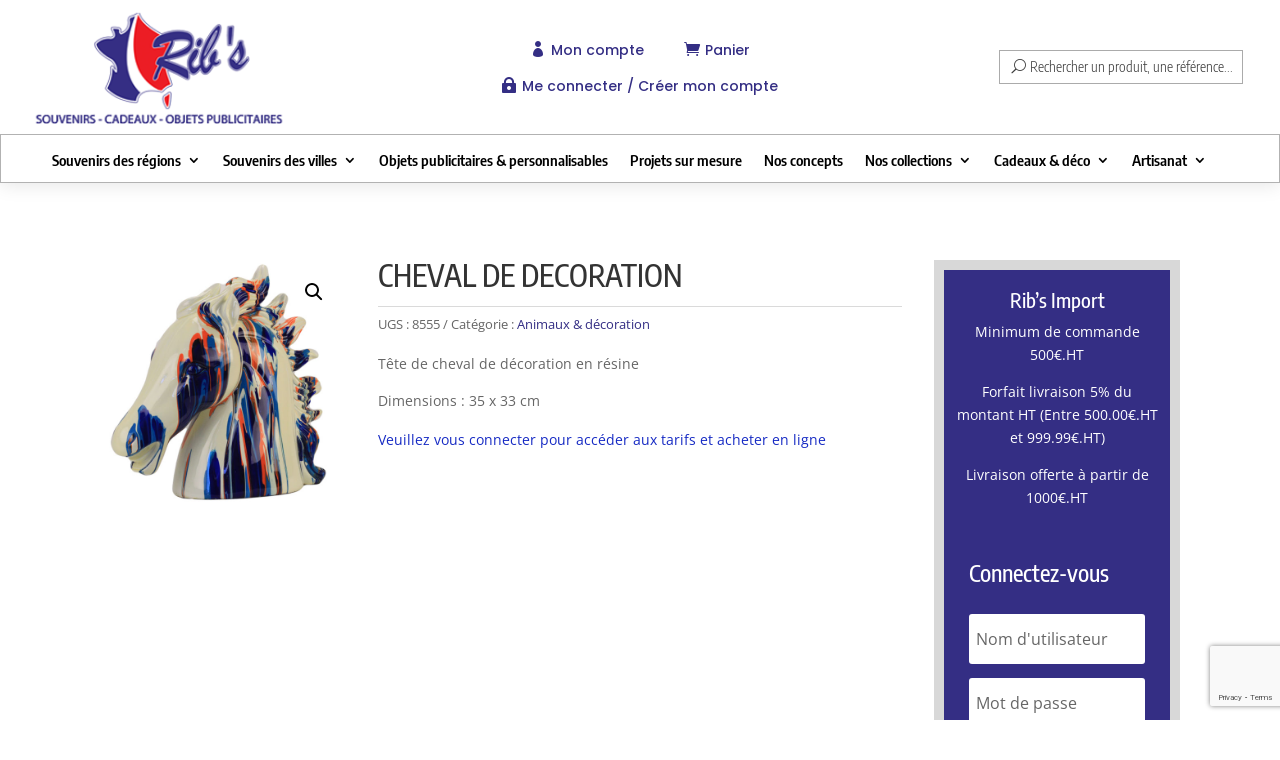

--- FILE ---
content_type: text/html; charset=utf-8
request_url: https://www.google.com/recaptcha/api2/anchor?ar=1&k=6LctlSgbAAAAADLGUMFZCoUCeygNe3BC64re46SQ&co=aHR0cHM6Ly9yaWJzLWltcG9ydC5mcjo0NDM.&hl=en&v=N67nZn4AqZkNcbeMu4prBgzg&size=invisible&anchor-ms=20000&execute-ms=30000&cb=bp36h7odv8u5
body_size: 48541
content:
<!DOCTYPE HTML><html dir="ltr" lang="en"><head><meta http-equiv="Content-Type" content="text/html; charset=UTF-8">
<meta http-equiv="X-UA-Compatible" content="IE=edge">
<title>reCAPTCHA</title>
<style type="text/css">
/* cyrillic-ext */
@font-face {
  font-family: 'Roboto';
  font-style: normal;
  font-weight: 400;
  font-stretch: 100%;
  src: url(//fonts.gstatic.com/s/roboto/v48/KFO7CnqEu92Fr1ME7kSn66aGLdTylUAMa3GUBHMdazTgWw.woff2) format('woff2');
  unicode-range: U+0460-052F, U+1C80-1C8A, U+20B4, U+2DE0-2DFF, U+A640-A69F, U+FE2E-FE2F;
}
/* cyrillic */
@font-face {
  font-family: 'Roboto';
  font-style: normal;
  font-weight: 400;
  font-stretch: 100%;
  src: url(//fonts.gstatic.com/s/roboto/v48/KFO7CnqEu92Fr1ME7kSn66aGLdTylUAMa3iUBHMdazTgWw.woff2) format('woff2');
  unicode-range: U+0301, U+0400-045F, U+0490-0491, U+04B0-04B1, U+2116;
}
/* greek-ext */
@font-face {
  font-family: 'Roboto';
  font-style: normal;
  font-weight: 400;
  font-stretch: 100%;
  src: url(//fonts.gstatic.com/s/roboto/v48/KFO7CnqEu92Fr1ME7kSn66aGLdTylUAMa3CUBHMdazTgWw.woff2) format('woff2');
  unicode-range: U+1F00-1FFF;
}
/* greek */
@font-face {
  font-family: 'Roboto';
  font-style: normal;
  font-weight: 400;
  font-stretch: 100%;
  src: url(//fonts.gstatic.com/s/roboto/v48/KFO7CnqEu92Fr1ME7kSn66aGLdTylUAMa3-UBHMdazTgWw.woff2) format('woff2');
  unicode-range: U+0370-0377, U+037A-037F, U+0384-038A, U+038C, U+038E-03A1, U+03A3-03FF;
}
/* math */
@font-face {
  font-family: 'Roboto';
  font-style: normal;
  font-weight: 400;
  font-stretch: 100%;
  src: url(//fonts.gstatic.com/s/roboto/v48/KFO7CnqEu92Fr1ME7kSn66aGLdTylUAMawCUBHMdazTgWw.woff2) format('woff2');
  unicode-range: U+0302-0303, U+0305, U+0307-0308, U+0310, U+0312, U+0315, U+031A, U+0326-0327, U+032C, U+032F-0330, U+0332-0333, U+0338, U+033A, U+0346, U+034D, U+0391-03A1, U+03A3-03A9, U+03B1-03C9, U+03D1, U+03D5-03D6, U+03F0-03F1, U+03F4-03F5, U+2016-2017, U+2034-2038, U+203C, U+2040, U+2043, U+2047, U+2050, U+2057, U+205F, U+2070-2071, U+2074-208E, U+2090-209C, U+20D0-20DC, U+20E1, U+20E5-20EF, U+2100-2112, U+2114-2115, U+2117-2121, U+2123-214F, U+2190, U+2192, U+2194-21AE, U+21B0-21E5, U+21F1-21F2, U+21F4-2211, U+2213-2214, U+2216-22FF, U+2308-230B, U+2310, U+2319, U+231C-2321, U+2336-237A, U+237C, U+2395, U+239B-23B7, U+23D0, U+23DC-23E1, U+2474-2475, U+25AF, U+25B3, U+25B7, U+25BD, U+25C1, U+25CA, U+25CC, U+25FB, U+266D-266F, U+27C0-27FF, U+2900-2AFF, U+2B0E-2B11, U+2B30-2B4C, U+2BFE, U+3030, U+FF5B, U+FF5D, U+1D400-1D7FF, U+1EE00-1EEFF;
}
/* symbols */
@font-face {
  font-family: 'Roboto';
  font-style: normal;
  font-weight: 400;
  font-stretch: 100%;
  src: url(//fonts.gstatic.com/s/roboto/v48/KFO7CnqEu92Fr1ME7kSn66aGLdTylUAMaxKUBHMdazTgWw.woff2) format('woff2');
  unicode-range: U+0001-000C, U+000E-001F, U+007F-009F, U+20DD-20E0, U+20E2-20E4, U+2150-218F, U+2190, U+2192, U+2194-2199, U+21AF, U+21E6-21F0, U+21F3, U+2218-2219, U+2299, U+22C4-22C6, U+2300-243F, U+2440-244A, U+2460-24FF, U+25A0-27BF, U+2800-28FF, U+2921-2922, U+2981, U+29BF, U+29EB, U+2B00-2BFF, U+4DC0-4DFF, U+FFF9-FFFB, U+10140-1018E, U+10190-1019C, U+101A0, U+101D0-101FD, U+102E0-102FB, U+10E60-10E7E, U+1D2C0-1D2D3, U+1D2E0-1D37F, U+1F000-1F0FF, U+1F100-1F1AD, U+1F1E6-1F1FF, U+1F30D-1F30F, U+1F315, U+1F31C, U+1F31E, U+1F320-1F32C, U+1F336, U+1F378, U+1F37D, U+1F382, U+1F393-1F39F, U+1F3A7-1F3A8, U+1F3AC-1F3AF, U+1F3C2, U+1F3C4-1F3C6, U+1F3CA-1F3CE, U+1F3D4-1F3E0, U+1F3ED, U+1F3F1-1F3F3, U+1F3F5-1F3F7, U+1F408, U+1F415, U+1F41F, U+1F426, U+1F43F, U+1F441-1F442, U+1F444, U+1F446-1F449, U+1F44C-1F44E, U+1F453, U+1F46A, U+1F47D, U+1F4A3, U+1F4B0, U+1F4B3, U+1F4B9, U+1F4BB, U+1F4BF, U+1F4C8-1F4CB, U+1F4D6, U+1F4DA, U+1F4DF, U+1F4E3-1F4E6, U+1F4EA-1F4ED, U+1F4F7, U+1F4F9-1F4FB, U+1F4FD-1F4FE, U+1F503, U+1F507-1F50B, U+1F50D, U+1F512-1F513, U+1F53E-1F54A, U+1F54F-1F5FA, U+1F610, U+1F650-1F67F, U+1F687, U+1F68D, U+1F691, U+1F694, U+1F698, U+1F6AD, U+1F6B2, U+1F6B9-1F6BA, U+1F6BC, U+1F6C6-1F6CF, U+1F6D3-1F6D7, U+1F6E0-1F6EA, U+1F6F0-1F6F3, U+1F6F7-1F6FC, U+1F700-1F7FF, U+1F800-1F80B, U+1F810-1F847, U+1F850-1F859, U+1F860-1F887, U+1F890-1F8AD, U+1F8B0-1F8BB, U+1F8C0-1F8C1, U+1F900-1F90B, U+1F93B, U+1F946, U+1F984, U+1F996, U+1F9E9, U+1FA00-1FA6F, U+1FA70-1FA7C, U+1FA80-1FA89, U+1FA8F-1FAC6, U+1FACE-1FADC, U+1FADF-1FAE9, U+1FAF0-1FAF8, U+1FB00-1FBFF;
}
/* vietnamese */
@font-face {
  font-family: 'Roboto';
  font-style: normal;
  font-weight: 400;
  font-stretch: 100%;
  src: url(//fonts.gstatic.com/s/roboto/v48/KFO7CnqEu92Fr1ME7kSn66aGLdTylUAMa3OUBHMdazTgWw.woff2) format('woff2');
  unicode-range: U+0102-0103, U+0110-0111, U+0128-0129, U+0168-0169, U+01A0-01A1, U+01AF-01B0, U+0300-0301, U+0303-0304, U+0308-0309, U+0323, U+0329, U+1EA0-1EF9, U+20AB;
}
/* latin-ext */
@font-face {
  font-family: 'Roboto';
  font-style: normal;
  font-weight: 400;
  font-stretch: 100%;
  src: url(//fonts.gstatic.com/s/roboto/v48/KFO7CnqEu92Fr1ME7kSn66aGLdTylUAMa3KUBHMdazTgWw.woff2) format('woff2');
  unicode-range: U+0100-02BA, U+02BD-02C5, U+02C7-02CC, U+02CE-02D7, U+02DD-02FF, U+0304, U+0308, U+0329, U+1D00-1DBF, U+1E00-1E9F, U+1EF2-1EFF, U+2020, U+20A0-20AB, U+20AD-20C0, U+2113, U+2C60-2C7F, U+A720-A7FF;
}
/* latin */
@font-face {
  font-family: 'Roboto';
  font-style: normal;
  font-weight: 400;
  font-stretch: 100%;
  src: url(//fonts.gstatic.com/s/roboto/v48/KFO7CnqEu92Fr1ME7kSn66aGLdTylUAMa3yUBHMdazQ.woff2) format('woff2');
  unicode-range: U+0000-00FF, U+0131, U+0152-0153, U+02BB-02BC, U+02C6, U+02DA, U+02DC, U+0304, U+0308, U+0329, U+2000-206F, U+20AC, U+2122, U+2191, U+2193, U+2212, U+2215, U+FEFF, U+FFFD;
}
/* cyrillic-ext */
@font-face {
  font-family: 'Roboto';
  font-style: normal;
  font-weight: 500;
  font-stretch: 100%;
  src: url(//fonts.gstatic.com/s/roboto/v48/KFO7CnqEu92Fr1ME7kSn66aGLdTylUAMa3GUBHMdazTgWw.woff2) format('woff2');
  unicode-range: U+0460-052F, U+1C80-1C8A, U+20B4, U+2DE0-2DFF, U+A640-A69F, U+FE2E-FE2F;
}
/* cyrillic */
@font-face {
  font-family: 'Roboto';
  font-style: normal;
  font-weight: 500;
  font-stretch: 100%;
  src: url(//fonts.gstatic.com/s/roboto/v48/KFO7CnqEu92Fr1ME7kSn66aGLdTylUAMa3iUBHMdazTgWw.woff2) format('woff2');
  unicode-range: U+0301, U+0400-045F, U+0490-0491, U+04B0-04B1, U+2116;
}
/* greek-ext */
@font-face {
  font-family: 'Roboto';
  font-style: normal;
  font-weight: 500;
  font-stretch: 100%;
  src: url(//fonts.gstatic.com/s/roboto/v48/KFO7CnqEu92Fr1ME7kSn66aGLdTylUAMa3CUBHMdazTgWw.woff2) format('woff2');
  unicode-range: U+1F00-1FFF;
}
/* greek */
@font-face {
  font-family: 'Roboto';
  font-style: normal;
  font-weight: 500;
  font-stretch: 100%;
  src: url(//fonts.gstatic.com/s/roboto/v48/KFO7CnqEu92Fr1ME7kSn66aGLdTylUAMa3-UBHMdazTgWw.woff2) format('woff2');
  unicode-range: U+0370-0377, U+037A-037F, U+0384-038A, U+038C, U+038E-03A1, U+03A3-03FF;
}
/* math */
@font-face {
  font-family: 'Roboto';
  font-style: normal;
  font-weight: 500;
  font-stretch: 100%;
  src: url(//fonts.gstatic.com/s/roboto/v48/KFO7CnqEu92Fr1ME7kSn66aGLdTylUAMawCUBHMdazTgWw.woff2) format('woff2');
  unicode-range: U+0302-0303, U+0305, U+0307-0308, U+0310, U+0312, U+0315, U+031A, U+0326-0327, U+032C, U+032F-0330, U+0332-0333, U+0338, U+033A, U+0346, U+034D, U+0391-03A1, U+03A3-03A9, U+03B1-03C9, U+03D1, U+03D5-03D6, U+03F0-03F1, U+03F4-03F5, U+2016-2017, U+2034-2038, U+203C, U+2040, U+2043, U+2047, U+2050, U+2057, U+205F, U+2070-2071, U+2074-208E, U+2090-209C, U+20D0-20DC, U+20E1, U+20E5-20EF, U+2100-2112, U+2114-2115, U+2117-2121, U+2123-214F, U+2190, U+2192, U+2194-21AE, U+21B0-21E5, U+21F1-21F2, U+21F4-2211, U+2213-2214, U+2216-22FF, U+2308-230B, U+2310, U+2319, U+231C-2321, U+2336-237A, U+237C, U+2395, U+239B-23B7, U+23D0, U+23DC-23E1, U+2474-2475, U+25AF, U+25B3, U+25B7, U+25BD, U+25C1, U+25CA, U+25CC, U+25FB, U+266D-266F, U+27C0-27FF, U+2900-2AFF, U+2B0E-2B11, U+2B30-2B4C, U+2BFE, U+3030, U+FF5B, U+FF5D, U+1D400-1D7FF, U+1EE00-1EEFF;
}
/* symbols */
@font-face {
  font-family: 'Roboto';
  font-style: normal;
  font-weight: 500;
  font-stretch: 100%;
  src: url(//fonts.gstatic.com/s/roboto/v48/KFO7CnqEu92Fr1ME7kSn66aGLdTylUAMaxKUBHMdazTgWw.woff2) format('woff2');
  unicode-range: U+0001-000C, U+000E-001F, U+007F-009F, U+20DD-20E0, U+20E2-20E4, U+2150-218F, U+2190, U+2192, U+2194-2199, U+21AF, U+21E6-21F0, U+21F3, U+2218-2219, U+2299, U+22C4-22C6, U+2300-243F, U+2440-244A, U+2460-24FF, U+25A0-27BF, U+2800-28FF, U+2921-2922, U+2981, U+29BF, U+29EB, U+2B00-2BFF, U+4DC0-4DFF, U+FFF9-FFFB, U+10140-1018E, U+10190-1019C, U+101A0, U+101D0-101FD, U+102E0-102FB, U+10E60-10E7E, U+1D2C0-1D2D3, U+1D2E0-1D37F, U+1F000-1F0FF, U+1F100-1F1AD, U+1F1E6-1F1FF, U+1F30D-1F30F, U+1F315, U+1F31C, U+1F31E, U+1F320-1F32C, U+1F336, U+1F378, U+1F37D, U+1F382, U+1F393-1F39F, U+1F3A7-1F3A8, U+1F3AC-1F3AF, U+1F3C2, U+1F3C4-1F3C6, U+1F3CA-1F3CE, U+1F3D4-1F3E0, U+1F3ED, U+1F3F1-1F3F3, U+1F3F5-1F3F7, U+1F408, U+1F415, U+1F41F, U+1F426, U+1F43F, U+1F441-1F442, U+1F444, U+1F446-1F449, U+1F44C-1F44E, U+1F453, U+1F46A, U+1F47D, U+1F4A3, U+1F4B0, U+1F4B3, U+1F4B9, U+1F4BB, U+1F4BF, U+1F4C8-1F4CB, U+1F4D6, U+1F4DA, U+1F4DF, U+1F4E3-1F4E6, U+1F4EA-1F4ED, U+1F4F7, U+1F4F9-1F4FB, U+1F4FD-1F4FE, U+1F503, U+1F507-1F50B, U+1F50D, U+1F512-1F513, U+1F53E-1F54A, U+1F54F-1F5FA, U+1F610, U+1F650-1F67F, U+1F687, U+1F68D, U+1F691, U+1F694, U+1F698, U+1F6AD, U+1F6B2, U+1F6B9-1F6BA, U+1F6BC, U+1F6C6-1F6CF, U+1F6D3-1F6D7, U+1F6E0-1F6EA, U+1F6F0-1F6F3, U+1F6F7-1F6FC, U+1F700-1F7FF, U+1F800-1F80B, U+1F810-1F847, U+1F850-1F859, U+1F860-1F887, U+1F890-1F8AD, U+1F8B0-1F8BB, U+1F8C0-1F8C1, U+1F900-1F90B, U+1F93B, U+1F946, U+1F984, U+1F996, U+1F9E9, U+1FA00-1FA6F, U+1FA70-1FA7C, U+1FA80-1FA89, U+1FA8F-1FAC6, U+1FACE-1FADC, U+1FADF-1FAE9, U+1FAF0-1FAF8, U+1FB00-1FBFF;
}
/* vietnamese */
@font-face {
  font-family: 'Roboto';
  font-style: normal;
  font-weight: 500;
  font-stretch: 100%;
  src: url(//fonts.gstatic.com/s/roboto/v48/KFO7CnqEu92Fr1ME7kSn66aGLdTylUAMa3OUBHMdazTgWw.woff2) format('woff2');
  unicode-range: U+0102-0103, U+0110-0111, U+0128-0129, U+0168-0169, U+01A0-01A1, U+01AF-01B0, U+0300-0301, U+0303-0304, U+0308-0309, U+0323, U+0329, U+1EA0-1EF9, U+20AB;
}
/* latin-ext */
@font-face {
  font-family: 'Roboto';
  font-style: normal;
  font-weight: 500;
  font-stretch: 100%;
  src: url(//fonts.gstatic.com/s/roboto/v48/KFO7CnqEu92Fr1ME7kSn66aGLdTylUAMa3KUBHMdazTgWw.woff2) format('woff2');
  unicode-range: U+0100-02BA, U+02BD-02C5, U+02C7-02CC, U+02CE-02D7, U+02DD-02FF, U+0304, U+0308, U+0329, U+1D00-1DBF, U+1E00-1E9F, U+1EF2-1EFF, U+2020, U+20A0-20AB, U+20AD-20C0, U+2113, U+2C60-2C7F, U+A720-A7FF;
}
/* latin */
@font-face {
  font-family: 'Roboto';
  font-style: normal;
  font-weight: 500;
  font-stretch: 100%;
  src: url(//fonts.gstatic.com/s/roboto/v48/KFO7CnqEu92Fr1ME7kSn66aGLdTylUAMa3yUBHMdazQ.woff2) format('woff2');
  unicode-range: U+0000-00FF, U+0131, U+0152-0153, U+02BB-02BC, U+02C6, U+02DA, U+02DC, U+0304, U+0308, U+0329, U+2000-206F, U+20AC, U+2122, U+2191, U+2193, U+2212, U+2215, U+FEFF, U+FFFD;
}
/* cyrillic-ext */
@font-face {
  font-family: 'Roboto';
  font-style: normal;
  font-weight: 900;
  font-stretch: 100%;
  src: url(//fonts.gstatic.com/s/roboto/v48/KFO7CnqEu92Fr1ME7kSn66aGLdTylUAMa3GUBHMdazTgWw.woff2) format('woff2');
  unicode-range: U+0460-052F, U+1C80-1C8A, U+20B4, U+2DE0-2DFF, U+A640-A69F, U+FE2E-FE2F;
}
/* cyrillic */
@font-face {
  font-family: 'Roboto';
  font-style: normal;
  font-weight: 900;
  font-stretch: 100%;
  src: url(//fonts.gstatic.com/s/roboto/v48/KFO7CnqEu92Fr1ME7kSn66aGLdTylUAMa3iUBHMdazTgWw.woff2) format('woff2');
  unicode-range: U+0301, U+0400-045F, U+0490-0491, U+04B0-04B1, U+2116;
}
/* greek-ext */
@font-face {
  font-family: 'Roboto';
  font-style: normal;
  font-weight: 900;
  font-stretch: 100%;
  src: url(//fonts.gstatic.com/s/roboto/v48/KFO7CnqEu92Fr1ME7kSn66aGLdTylUAMa3CUBHMdazTgWw.woff2) format('woff2');
  unicode-range: U+1F00-1FFF;
}
/* greek */
@font-face {
  font-family: 'Roboto';
  font-style: normal;
  font-weight: 900;
  font-stretch: 100%;
  src: url(//fonts.gstatic.com/s/roboto/v48/KFO7CnqEu92Fr1ME7kSn66aGLdTylUAMa3-UBHMdazTgWw.woff2) format('woff2');
  unicode-range: U+0370-0377, U+037A-037F, U+0384-038A, U+038C, U+038E-03A1, U+03A3-03FF;
}
/* math */
@font-face {
  font-family: 'Roboto';
  font-style: normal;
  font-weight: 900;
  font-stretch: 100%;
  src: url(//fonts.gstatic.com/s/roboto/v48/KFO7CnqEu92Fr1ME7kSn66aGLdTylUAMawCUBHMdazTgWw.woff2) format('woff2');
  unicode-range: U+0302-0303, U+0305, U+0307-0308, U+0310, U+0312, U+0315, U+031A, U+0326-0327, U+032C, U+032F-0330, U+0332-0333, U+0338, U+033A, U+0346, U+034D, U+0391-03A1, U+03A3-03A9, U+03B1-03C9, U+03D1, U+03D5-03D6, U+03F0-03F1, U+03F4-03F5, U+2016-2017, U+2034-2038, U+203C, U+2040, U+2043, U+2047, U+2050, U+2057, U+205F, U+2070-2071, U+2074-208E, U+2090-209C, U+20D0-20DC, U+20E1, U+20E5-20EF, U+2100-2112, U+2114-2115, U+2117-2121, U+2123-214F, U+2190, U+2192, U+2194-21AE, U+21B0-21E5, U+21F1-21F2, U+21F4-2211, U+2213-2214, U+2216-22FF, U+2308-230B, U+2310, U+2319, U+231C-2321, U+2336-237A, U+237C, U+2395, U+239B-23B7, U+23D0, U+23DC-23E1, U+2474-2475, U+25AF, U+25B3, U+25B7, U+25BD, U+25C1, U+25CA, U+25CC, U+25FB, U+266D-266F, U+27C0-27FF, U+2900-2AFF, U+2B0E-2B11, U+2B30-2B4C, U+2BFE, U+3030, U+FF5B, U+FF5D, U+1D400-1D7FF, U+1EE00-1EEFF;
}
/* symbols */
@font-face {
  font-family: 'Roboto';
  font-style: normal;
  font-weight: 900;
  font-stretch: 100%;
  src: url(//fonts.gstatic.com/s/roboto/v48/KFO7CnqEu92Fr1ME7kSn66aGLdTylUAMaxKUBHMdazTgWw.woff2) format('woff2');
  unicode-range: U+0001-000C, U+000E-001F, U+007F-009F, U+20DD-20E0, U+20E2-20E4, U+2150-218F, U+2190, U+2192, U+2194-2199, U+21AF, U+21E6-21F0, U+21F3, U+2218-2219, U+2299, U+22C4-22C6, U+2300-243F, U+2440-244A, U+2460-24FF, U+25A0-27BF, U+2800-28FF, U+2921-2922, U+2981, U+29BF, U+29EB, U+2B00-2BFF, U+4DC0-4DFF, U+FFF9-FFFB, U+10140-1018E, U+10190-1019C, U+101A0, U+101D0-101FD, U+102E0-102FB, U+10E60-10E7E, U+1D2C0-1D2D3, U+1D2E0-1D37F, U+1F000-1F0FF, U+1F100-1F1AD, U+1F1E6-1F1FF, U+1F30D-1F30F, U+1F315, U+1F31C, U+1F31E, U+1F320-1F32C, U+1F336, U+1F378, U+1F37D, U+1F382, U+1F393-1F39F, U+1F3A7-1F3A8, U+1F3AC-1F3AF, U+1F3C2, U+1F3C4-1F3C6, U+1F3CA-1F3CE, U+1F3D4-1F3E0, U+1F3ED, U+1F3F1-1F3F3, U+1F3F5-1F3F7, U+1F408, U+1F415, U+1F41F, U+1F426, U+1F43F, U+1F441-1F442, U+1F444, U+1F446-1F449, U+1F44C-1F44E, U+1F453, U+1F46A, U+1F47D, U+1F4A3, U+1F4B0, U+1F4B3, U+1F4B9, U+1F4BB, U+1F4BF, U+1F4C8-1F4CB, U+1F4D6, U+1F4DA, U+1F4DF, U+1F4E3-1F4E6, U+1F4EA-1F4ED, U+1F4F7, U+1F4F9-1F4FB, U+1F4FD-1F4FE, U+1F503, U+1F507-1F50B, U+1F50D, U+1F512-1F513, U+1F53E-1F54A, U+1F54F-1F5FA, U+1F610, U+1F650-1F67F, U+1F687, U+1F68D, U+1F691, U+1F694, U+1F698, U+1F6AD, U+1F6B2, U+1F6B9-1F6BA, U+1F6BC, U+1F6C6-1F6CF, U+1F6D3-1F6D7, U+1F6E0-1F6EA, U+1F6F0-1F6F3, U+1F6F7-1F6FC, U+1F700-1F7FF, U+1F800-1F80B, U+1F810-1F847, U+1F850-1F859, U+1F860-1F887, U+1F890-1F8AD, U+1F8B0-1F8BB, U+1F8C0-1F8C1, U+1F900-1F90B, U+1F93B, U+1F946, U+1F984, U+1F996, U+1F9E9, U+1FA00-1FA6F, U+1FA70-1FA7C, U+1FA80-1FA89, U+1FA8F-1FAC6, U+1FACE-1FADC, U+1FADF-1FAE9, U+1FAF0-1FAF8, U+1FB00-1FBFF;
}
/* vietnamese */
@font-face {
  font-family: 'Roboto';
  font-style: normal;
  font-weight: 900;
  font-stretch: 100%;
  src: url(//fonts.gstatic.com/s/roboto/v48/KFO7CnqEu92Fr1ME7kSn66aGLdTylUAMa3OUBHMdazTgWw.woff2) format('woff2');
  unicode-range: U+0102-0103, U+0110-0111, U+0128-0129, U+0168-0169, U+01A0-01A1, U+01AF-01B0, U+0300-0301, U+0303-0304, U+0308-0309, U+0323, U+0329, U+1EA0-1EF9, U+20AB;
}
/* latin-ext */
@font-face {
  font-family: 'Roboto';
  font-style: normal;
  font-weight: 900;
  font-stretch: 100%;
  src: url(//fonts.gstatic.com/s/roboto/v48/KFO7CnqEu92Fr1ME7kSn66aGLdTylUAMa3KUBHMdazTgWw.woff2) format('woff2');
  unicode-range: U+0100-02BA, U+02BD-02C5, U+02C7-02CC, U+02CE-02D7, U+02DD-02FF, U+0304, U+0308, U+0329, U+1D00-1DBF, U+1E00-1E9F, U+1EF2-1EFF, U+2020, U+20A0-20AB, U+20AD-20C0, U+2113, U+2C60-2C7F, U+A720-A7FF;
}
/* latin */
@font-face {
  font-family: 'Roboto';
  font-style: normal;
  font-weight: 900;
  font-stretch: 100%;
  src: url(//fonts.gstatic.com/s/roboto/v48/KFO7CnqEu92Fr1ME7kSn66aGLdTylUAMa3yUBHMdazQ.woff2) format('woff2');
  unicode-range: U+0000-00FF, U+0131, U+0152-0153, U+02BB-02BC, U+02C6, U+02DA, U+02DC, U+0304, U+0308, U+0329, U+2000-206F, U+20AC, U+2122, U+2191, U+2193, U+2212, U+2215, U+FEFF, U+FFFD;
}

</style>
<link rel="stylesheet" type="text/css" href="https://www.gstatic.com/recaptcha/releases/N67nZn4AqZkNcbeMu4prBgzg/styles__ltr.css">
<script nonce="2Ki4p-rDVKmhmL8VcdhGFQ" type="text/javascript">window['__recaptcha_api'] = 'https://www.google.com/recaptcha/api2/';</script>
<script type="text/javascript" src="https://www.gstatic.com/recaptcha/releases/N67nZn4AqZkNcbeMu4prBgzg/recaptcha__en.js" nonce="2Ki4p-rDVKmhmL8VcdhGFQ">
      
    </script></head>
<body><div id="rc-anchor-alert" class="rc-anchor-alert"></div>
<input type="hidden" id="recaptcha-token" value="[base64]">
<script type="text/javascript" nonce="2Ki4p-rDVKmhmL8VcdhGFQ">
      recaptcha.anchor.Main.init("[\x22ainput\x22,[\x22bgdata\x22,\x22\x22,\[base64]/[base64]/[base64]/bmV3IHJbeF0oY1swXSk6RT09Mj9uZXcgclt4XShjWzBdLGNbMV0pOkU9PTM/bmV3IHJbeF0oY1swXSxjWzFdLGNbMl0pOkU9PTQ/[base64]/[base64]/[base64]/[base64]/[base64]/[base64]/[base64]/[base64]\x22,\[base64]\x22,\x22LAfDs3kkGcKJYsOHwozDu0pyPMO4wrVMCBzCscORwrLDg8O+G2VzworCk1HDphMYw7I0w5tKwqfCgh0Kw6oewqJ0w5DCnsKEwp1pCwJPLm0iJ2rCp2jCv8OwwrBrw7pbFcOIwqxxWDBpw58aw5zDk8KowoRmJkbDv8K+MMOVc8Ksw6/CvMOpFWDDqz0lAsKhfsOJwrXCjmcgJiY6E8OIWcK9C8K1wr92wqPCtcKfMSzCu8KJwptBwqg/[base64]/DhisXw7nDv3nCpC/CucOQw6AaKQk+w6N9OcKTb8KZw6PCqHrCoxnCsAvDjsO8w6nDj8KKdsOLMcOvw6piwoMGGXdJe8OKIMOjwosdWXp8PmgxesKlFWdkXTbDmcKTwo0GwroaBS3DosOadMOkCsK5w6rDmsKRDCRMw6rCqwdowqlfA8K2QMKwwo/[base64]/CkMK5S8OWZ2ISGUPDnyHCm8KFe8K7AMKAbkNRUShdw74Aw7XCmMKgL8OnBsK6w7hxVzJrwoV4BSHDhjVzdFTCkCvClMKpwqTDgcOlw5VuEFbDncKEw7/Ds2k3wp0mAsKPw5PDiBfCuyFQN8Ojw4I/MnkAGcO4I8KhHj7DvifCmhYyw6jCnHBAw6HDiQ5Xw4vDlBosfwY5L3zCksKUACtpfsKzfhQOwq9sMSIARk1xMkEmw6fDvsK3wprDpX/DhRpjwpsrw4jCq2XClcObw6oMEjAcGcO5w5vDjHRRw4PCu8KLSE/DisOIJcKWwqcwwovDvGoxTSsmHUPCiUxLJsONwoMYw7howoxNwoDCrMOLw4tcSF0zD8K+w4JwW8KaccO9DgbDtmM8w43ClWTDlMKrWlXDhcO5wo7CjWAhwprCp8K3T8Oywq/DuFAIGQvCoMKFw5rCl8KqNg1teRoNR8K3wrjCn8K2w6LCk3LDvDXDisKqw4fDpVhQe8Ksa8OzRE9fZcO7wrgywr4/[base64]/[base64]/a8Ocw5LCg8Kzwq/[base64]/[base64]/CosKmw7kMwodeEAFBw7nCqcKpw6TDhsKYw6bCpiwLJsOJEifDkCRWw6nCp8OtdMOSwpHDqQbDp8KfwopTO8KDwoXDhMOLRRo+RcKEw4XCvFE7T2lCw6nDocKUw6Y9eR7CkcK/[base64]/DlweHS8gw7xtdy/Crk5JK1ZvGMKBcwvCmcOkwp/DqBc1JcO7cg7CiDHDtcK3KEhewplqKiPCpnQ1wqvDrxfDg8KXSCvCtcOhw70yA8O5M8O3bDzCliZTw5jDqgPDvsKdw7PDhsKOAmtZwp9rw4g9C8KcLcOyw5PCkmJCw7vDsG9Lw5jCh0/Cplw4wosHYMKOFcKxwqE2Bg3CiwAVAcOAIWHCg8KPwpBiwpFYw7kBwoTDjMK3w6nCtHPDoFtmKcO1Sldsa3XDvGddwpjCriDClsOkOTQMw5U+BUBow5/CgsOIekDCiEcJdsO3esKnPcOzSsO4wrsrwrDDsSROJzbDvCfDhX3CqThOfcKnwoJbJcOUY18swozDj8KDFWNnYMOfKcKjwo3Dsi/ClxsCNHNfwoLCm1LCpjLDjWlxXxtIwrbCmk/Dr8Oqwo4vw5Rlcndtw5UzN2VUEsKSw5MBw6c0w4F4wrzDgsK7w5jCtxjDkwfDgsKiN3EuEHTCvsOwwpzCtwrDk3RWUgTDusOZZMOKw4hMQ8KCw7XDicO+DMK4ZMO9w6sewp9gw6VOw7DCp2nCtQkkVsOTwoBLwq06d00awqB/[base64]/DlcO6f2wnUcKCU8OxwqF2V8O5w5RFVlMRw4TCvgY3bcOzXcOkGMOKwooHZcKyw77CgCMqNS4TfsOdKMKSw7IGHRTDrlY8dMOowr3DrgDDnTZ/w5jDngbCg8OEw43CgDNufHx/BMKHwpcTFMKBwqvDtcKmwp/Dnxw/w6VOc1tDJsONw4nCrEcyfsK2wpPCi0VGQEvCuQs8ScOXD8KKST/DosOCScKkw5Y6wrjDlXfDqTZYIit1Lz3DicOVFVPDh8KJGcKMETkYLsOGwrQyc8KQw7Abw5/CjiLDmsKHNjzCtiTDnWDDuMKmw5d9WcKzwoHDh8OKaMKAw5fDk8OrwrRQwpLDocO5Ojlow5nDlmcARzDCgcKUZMOVdAxVQ8OXD8KkUwcDw5YMAmLCsi/Dr1/CrcOYG8OeNsONw5JDW051w5F0H8O1LTAYUizCq8K3w68POX1Lw6NjwqLDgCfDuMOkwoXDsWIRdiQbdFktw6ZTwrRFw70PJsO7esKXL8K3c1JbOw/CoicpacOkWxkTworCtA1vwq3Dim3CiGrDl8K3wr7CvMOKPMO0TcKqFi/DrGjCoMOSw6/DlsOjOgnCusOqEMK6woTDtWHDicKiQMKbLFB5UgdmAsKTw6/DqWPCu8OZVcKjw6PCjgfDrsOpwqAgwpcFw5I7GMKvBAzDqMKrw73CocOhw4wRw6k/[base64]/[base64]/w63Di3TDsiRZw61mw5TCrBnCiDXDgsOOw5JVNMKIw4LCgREjOsOAw5Q0w5RTS8KRV8Kkw5RvUBlfwqA2woFfPzJdwogUw5R/w6saw5INICEqfQtVw5EDJhFBOMOhU0rDh0d0DEBaw7tuY8K/dlrDjXTDnHVAaWXDrsK4wqwkQEnCk3XDkV/[base64]/OCFDMMOLAGfDjsO2ex7CqMK4w5fDqcO4D8OlEMKJe3lANjjDicKHEzHCrcOOw6nCpMOmfyHDvDcJI8OVYW/[base64]/[base64]/CuUhGwrLClsOMMMKOwrswwpx+HsO8w5hgY1DCv8O+wo15T8K/OyDCq8KBRwZwbSMyHVbChEsiAx3DisODEWR1PsOZEMOwwqPCv07DiMKTw5pCw7zDhhnChcKySF7CncOYGMKRE0vCmm3DmUs8wpZOw4gGwojCmWvCj8K+fiTDrcK3FX7Dvg/DuUEqw4zDoCQ4wp0Fw5nCnGUCwoEhdsKFP8KQwqLDuCsGwqzCisOUI8OLw4RbwqMLwonCnng+OVfDo1/ClcKtw7zCiU/[base64]/CrDTDnAFGw5bDmTTCg8K6w6wHcMKcwojDqEPChEHDp8Khwo4qfmEnw55ewrBXd8K4DMKTwrrDtybDlFzDgcOcTjwzfsO0wpLDucOjwrLDvcKHHB4ieAHDkHLDhMKHZmIlccKBcsO8wpjDqsOqKcK4w4YLecK0wo1iE8Ovw5/DpgJkw7vCqMKYQcOVw6Q2w4pUw6TCg8ODY8OLwotmw7nCo8OOBXvClVc2w7jCsMOeAA/CpiTDosKuHcOsPiTDjsKOLcOxIwkcwogcE8K7V0o+wqE7JCAKwqoYwptEL8KiBMOVw7NqWH7DlWbCuwU7wqfDrMOuwq0QfsKSw7/[base64]/CkMOmIsK5w4Y7IsOUwrl4Vl/[base64]/DkExYasKBGMK8wprDmXHDl8KNX8K3w6PDksKTLFN+wpLCqnPCrx/DsGlwVsONdGosHsK0w5fDucKfZlrCgyPDlDDCmMKfw7dow4gRfMOBw7LDtcO2w65hwqJYHMOjBG1Kwo8VUGjDgsOQUsOLw7/CsnwKOijDoAzDiMKUwoXDo8OSwonDqXQTw7zDoh7CrMOpw7ASwobCmQFPCsK4GMK0w5/CjsOKAyvCjkV5w4vCl8OKwoQfw6zDs23DqcKAUy4XBh4dah8+WcO8w7TCn0R8RMOUw6ceCsKSRXLCj8Orw53CmcOxwpFuJFAcU2ovWTt6dsOHwoEmKFnDlsOvVMKkwrkRIRPCiQ/Cv13Ck8KHwqLDsnVPWFgtw4lHCGvDoEF3w5omM8K9wrTDg0bCgMOVw5dHwoLDqMKRdMKkREvCrMOgwo7DoMKqDMKNw7XCscKPwoYRwp8cwq5Jwq/CsMOQwpM7wrDDtcKjw77CqiUUNsOgJcOOfzfChjULw4rCvCcsw6nDrzFtwpgdw5bCqgjDuztdCMKTwpdbOsOqG8KfNcKjwo0Bw4HCmj/Cp8OhMkQvHzHDrE7CqiNiwod/[base64]/DvsOowo1eeTDDlcKUw58VGTXDrsKZAQ5swrUuQkh9OMO2w5DDv8Kpw55Vw70rTwjCmkFeOMKsw61GS8Kiw7hawoB1d8KMwow2FA0cw5h8TsKFw6h/wp3ChMKKIl7CuMKlaBx0w4sSw6ZLWRLCvsO7K1/CsygwFz4edg5SwqJUXybDmBjDsMKzLyRxW8KzOsOVwosnaRPDklPDs2Q9w48VVFrDscOZwp3DrBjDj8ORc8OOwrUmMh11KzfDsjABwr/DtMO4WDLDmMO5ITl7PcOfw7nCsMKEw7DCokvCmcKdIk3Cq8O/[base64]/bsOAZVLDp8OqCX4Qw7bDmk/[base64]/[base64]/CkxNDwofCgi/Dn8OKGsOgeF02A8OoCD8FwqfCnsORw60ZacK8RUrCuDrDizvCvMKAChR8fcOlw4HCokfCu8OjwonDt2NlfErCosOaw6/CvsOfwpTCqBFtwpXDtcKowrAJw5kvw5sjN3oPw6fDiMKhKQDDosO8enfDpxnDl8OxF2Vtw4MmwpxDw4VOw4nDnkEnw7kGI8OTwrcpw7nDuQdyXsOawo/[base64]/CpTkHJzBcHcKhwpMmDG/CkMKxC8Obw6nDvDggUsOlw5AUSMOgHTBUwr9sRCjDo8Orb8KgwpzDsUnDhjkgw6RvXMKGwrLCmUdMRMOlwqp5EcOGwrBWw6/CnMKqDjzCqcKOHkTDigIcw6ovZMOKSMK/O8KJwpM4w7DCliMRw6sPw4JEw7YlwoZaXsK9ZkRGwr1zw7llPzHCkMOPw43CmhEhw7RSYsOYwo7DpMKxcixxwrLChH3CjDjDqMOzPAUfwrbCtnUow6fCpQ5GQELDlsOUwooJwpPCnsOiwoM7wqwiB8KGw5TCkRHCuMOWwqTDvcOEwrNIw6oqJzzDhlNJwp1/wpNHAx/[base64]/[base64]/[base64]/DlMOJM8KxUsOSw4hMJMOlAcKVfyLCkcOjwrHDoTjCqcKPwo0Ww6LCsMKbwprClFl1wrXCncKdGsOeQMKvJsObBMOIw65WwrnDnsOMw5jChsO9w5/[base64]/Ch8KXwrXCiSDDncOLw7fDrMOvwp5vwoh+FMKjwo/DmsKZEMOjcsOSwozCucOcGHLCpRTDlBvCsMOFw4tWKGBkKsOHwqMVLsKwwpTDssOCez7DmcONTMKLwo7CuMKeUcO/NCgbXijCiMK0ccKOTXl6w7DCrxwfGcOVGBRJwo3DnMO3amDCp8Kdw4tofcK5WsOpwrBhw5tNR8OYw6wzMDBGVCVcYVjDicKMUMKAF3PCqcK2IMKrQWcPwrLCt8OGWsOQQlDDkMOtw7lhBMKlw4kgwp0dSGdlC8OuU1/[base64]/CtRgKw7HDtA1TB8Ocw7tHwrl/[base64]/fsOUw7XCpnnDhDhpw5DDm8K8Q8Odw5DDsMOTw5hBGMOUw7rDm8KVL8KNwplSccOTWynDtsKJw43CsAIaw4TDjsKMX0XDqH3DtsKYw5hJw4cnLcKsw5N2ZcKtSCjCh8OwXkvDrVjDuwFhVsOoUBXDpX7CoRLCoV3CiSXChWwHFsOSccKawprCmsKGwoPDnxzDm0/[base64]/DqBrDmsO9dcONw5QdwpDCpMKsc8KBwr/DgSB8bizDry3CjMK7AsKgDcO2Dihsw41Gw77DtHI6w7HDoE9DZ8OrTVfDqsOdB8OIOHEOR8Kbw5Eyw7lgw5/Diz3CggViw4NqaXDCh8K/[base64]/w5TDksOEMT/CmMO4w6DDhsK9wonCsGjDmsK0SMOJC8K8w4nCo8KEw5bCv8KVw7vCtsKjwpF5aCEMwq/DpRvCnQpsNMKKZMOvw4fCjMKCw7FvwprCkcKnwoQeCCVeUCdSwrpvw73DmcOAe8K8MAjCncKnwrLDssO8f8OcccOBMsKsV8K4Ik/CoyTDujzCiWPDgMOfaBTDlFXCiMKBw6l1wrrDryFIwpnDsMO1b8KlcH9ID0s1w4s4VMKLwofCkUhjH8OUwoUHw4Z/IC3CsABYU0pmPGrDtyZRWjbChh7Ds38fw4fDg0UiwovCj8Kee0NnwoXClMKow6NHw5FZw5pADcOgwqLCqnHCmUXDsiJaw7rDtz3Dq8Knwp9JwpduQMOhwoPCrMO1w4ZIw58PwoXDmD/CmUJsazbCjsODw5TCnsKVFMOZw6HDvCbDjMOxdsKxA3Egw6jCoMOWIA0mbMKdRwY/wrYswoYqwphTesOCDAHCicKuwqEkF8OxNxUhw5YMwqHCjSVOVcO4BWfCr8KjEAfCvcOWN0Rgwr9pwr8GccKdwqvChMOpBsOxSwU9w7PDk8Ovw7siNsKqwqx8w4TDjDggbMKDdCnCkcOOcxPDh3bCq0LCqsK0wrjCocKTET/Ck8OGHSIzwq4IIxB0w7kMa2TChBLCsSEnO8KLacKpw6TDjk3DgcOcw4vDqXnDr3LDgXnCusKtwothw4gDGXo0f8KewqvCuwPCmcO+wr3CqRBwF2pnazHCm1Vsw7TCrRo/woI3dHjCisOrw6DDocOxEibDohDDgcK7T8OjYDhxwqHCtcOWwoLDrywAE8OzAMOmwrfComzCnBvDo0DClRzCqgw8LMKDNkdWKAk8wrJofMOIw6F4FsKqSzRlKTfDtlvCk8KaMi/CiiYnPcKNG2fDiMODC2rCtsOMccOgdwBkw5HCvcOMexvDp8OEdXzCinV/wqcWwqxDwolZwogDw4B4Y1jDti7DrcONKHoQPifDp8K9wo0GaG7CmcO7QjvCmw/DmMK4DcK1AsK6JsOKwrRRwp/DvjvClSzDqUU5w6zCsMOhW1xiw4RDQcONS8OXw5FxHMKwMkFIHGZCwow1EgTCi3XChsODXHbDj8OGwrbDh8KCFR0JwoPCksOLw4vDrVLCvyMoSDcpBsKRGsOTJMOkZ8K6wpkcwqLCmsO9B8KQQSnDohgCwqg5esKkwqDDscK7w4sMwpJdElrCgWLDk3/CuDTClBELwpMCBDgzNmBmw40wV8KMwo3DsUjCuMOpPm/DhzLChSDCrl5caGVnWWg+wrNkCcKiKsOHw6ptLizDt8OXw7XDlATCt8OWE1tPFC7Cv8KRwpxKw4Mxwo/[base64]/Dnwc5eMOnwqnDh2M7HWjCp3stwqM+U8KmV1FMS1fDrmYfw6hNwozDsynDm1EqwpVSNW/ChHLCk8KPwr97clnDrsKHwqzCqMObw7gnVcOWITLDsMO+BAFBw5MfXV1GR8OdKsKoQGbDshIeRz3CklQXw61eHD/Dq8O+K8O2w6zDmGbCjMO1w6/CvcKxMyo2wr7DgsKhwqp5wqcsBsKKS8OiZ8Oiw5JWwqfDoTnCk8OxQjbClVfDucKhPQvCgcOPQcO8wo/ChcKxwoBzwrp4OC3DoMO9H34IwqjCl1fCqRrDrAgqNXUMw6jDqHgiNFPDlVDDlcOhfTE4w4J9CAYUfMKDDcK5AATCm3fDjcKrw6oDwpYHRHwwwrs3w6bCk17CliU/QMORBU5mwpd4Y8KEOMOkw6nCsgZtwr1Tw5zCoEvCnF/DjcOiNwbDpynCt1JOw6QqaDTDjcKIw4wdFsONw43DsXjCrA7DnCRsecOtLMK+Q8OvP31wQUcTwo4EwqPCtxUpGsKPwrfCqsKQw4cgRMOPJsOUw48Sw45gPsKdw7/DpibCvGfDtsOGOlTCvMOMOcOgwrXCqEsyIVfDjCrChMO9w4dTAsO1DsOtwoFew4JLTmLCqMO8GsKsLRt7w7XDoVFkwqBxUGrCoQJjw5xQwp5Xw7oVbhTCjDbCq8Ofw6TCkMODw6bComzChsOywrYYwo0/wpYbUMKUXMOkacK8dyXCtcOvw5HDtgrCr8Ohwq4qw43CpF7DrsKWw6bDlcOnwpnCl8OKccONGsO5WxkzwoA/w7JMJ2nCjGrCpmnCm8Odw7klP8O2aTtJwpQ4PcKUBQJZwpvCt8Ofw5nDg8K3w78mUsOXwrzDoxvDg8O7VsK3Nw3Dp8KLQWXCrcOfw69SwpfDicOZwrJUaTjDlcK4Ewwyw4fDji54w6HCji1LSywvwpRQw69odsO2WG/[base64]/CkcKQwoTCrmTCsxjDsyFCbcKEwrTCnMK4w7fCoDt7w7nDmsOzL3rCv8OiwrXDsMO0D0kuwrLCjVE+M3dWw77DgcOYw5XCqn5lcXDDj0vClsK/O8KmQk5zw43CsMKwEMKWw4hhw554wq7Cl1TCq3EGPA7DgcKYYcKZw7YLw7/DrVbDnF8Zw6zCoyDCusOOLQIwHjxbaFrDvlJ/wrLDglbDtsOjw6zDnBfDmMOYQcKGwpjDm8OIOsOVMibDtTUqVsOuRkTDp8ODZcK5O8Kuw6nCg8KRwqkuwpTClEXCnhApWWwSTXXCkkzCuMOeAcO+w6bChsKmwpjCjMO9wrNOfUY/[base64]/woZZccKcc0Iew6nDjXLDlCVbw65MFllqwqhlwobDsQzDtQs3V3suw7XCuMORw4F7woowFMKqwqQCwqvCksOtw4XDgxfDnsOew7PCpE8vKz7CtMKCw5hDbsKrw6VDw6rDoxdfw6V2cXxJDcOvw69/wo/Cv8K5w7RubsKPPMKKUsKnJ2sbw7IRwoXCsMOBw7PCsWzCj25DaEIYw4TCkR80wqV/[base64]/Do0jDlkkQH8OPDsKwwojDvxPDqADDr8K5wr8NwrVZKMO4w7wgwqg7QsOPw74rOMO2TAI9MsOjRcODcw5dw7U4wr/Cm8OAwpFJwpDChB/DhQ5KbzjCrR3DpcK4w7dewqDDjyLCrDsUwqXCl8K7w7DCqTwbwq/[base64]/[base64]/Cs8KZw7R2woMawroPw7dhw6nCtV1dwpF0KSbDr8OedsOtwoRGw5vCqwF5w6dYwrnDs1zDuB7CrsKrwq53AcOPOcKXPSjCpMKbWsKzw7NFw4fCr0Aow64vEEvDqAJSw4QCESJjehjCgMK5w7HCv8OtRy1cwprCp006FMOgHhRcw5p4wo/DlWLCtF7Dh27Cl8ObwrEEw51/wrHDk8OlasOwWDnCoMK6wooaw4cMw5sNw71pw6BwwpB8w7YIA3hfw4kIAHUUYy3CjWksw5fDscKYw6zCkMK8fMOULsOSw4lXwqBBaGvChRYaMjAvwojDuhc/w6LDj8K/[base64]/CnzUIfcKPV2wPf8O5QcK6wr/[base64]/wpE/wo/DqcK7AsOBVw/DohHDiHXCsE/DpcO3wrbDg8ODwrs/AsKdHnUAbm9UBDnCmBzCtHDCugXDtzo3XcKjMMOHw7fCnBHDpSHDkcKBSUPDkcKNIsKYwp/[base64]/[base64]/[base64]/Do8K8EMKxw6wlw6TCicK/fMOKNMOOMkFyw5sBMMOhwp5cw4PDjHfDq8KdH8K7wofCgkDDlH7CocKnSHRXwpQwWAjCkwHDvzDCqcOrDgdLwr/Drk3Cr8O7w7fDh8OTAx8QacOpwpbCnizDg8KgA0Fgw5QswoLDq13DnyBLCMOhw4HCisOuP1nDvcKNXSvDicO8VjvChMKXGnXCh2ppb8O3asOtwqfCoMK6w4bCqmfDkcKowpNxZMKmwqtOw6nDiX3CsQLCnsOMCyfDow/[base64]/DjlfDr8KNRMO7w4Z0w4sUw73CvMOrwrJyeBnCgRFKXAguwq/DncKTJsOWwrjCrQ0TwoUtBB/DvMO6QcOoH8KgZMKrw5XCmnJzw4rCrMKwwq5hwqfCi2HDrsKcQMO4w551wpbCiQzCu1txW0rDgcKQwpxtE3LCsHvClsKvfkrCqQYeOiPDth3DmsOJw7kYQjUYVMO5w5/CnVZcwrDCusOYw7oHw6Mrw6Qiwo0RL8KswrTCksKCw40qKQpvccK3d2DClMKdDMKrw5kBw44Nw4NDR1R6wrPCr8OOw7TDilcuw79vwrR8w6sMwpjCrUzCjCTDrsKEZlXCmcOoUGPCtMKOE1PDqsOQTH1yZ1RAwrDDmTUnwpAtw6l2woUawqFoRxHCplxUO8Ojw6/Cg8OPQMKTDzLDtFpuw6AgwpLDt8O9KUUAw5TDkMKIF1TDs8KxwrbCkF7Dg8KowrUoN8OJw5NXJX/DrcKPwrHCiSbCtxbCjsODImTCrMOCe1XDocKbw6Ujwp7CnAVZwrrDs3jDmDbDhcO2w5jDlmAMw6bDusKCwoPDkm/CssKHw4jDrsOuV8K0Ew1IGsOgYGZGKA1lw50iw5rDiFnDgGTDtsOWSAzCoxPDjcOdIsKsw4/CiMORw45RwrTDjEzDsVEySWMXw7TDhALClcOOw7PCq8OZZsKvwqQWEA0Rwp0CQBh/KDp/J8OcAUPDk8K3YAQowq0PwojDmMKXa8OhZzzCgiYQw6IILC/Cq38cBcOlwqjDjHLDill5XMOUfA4twprDjWIJwoM0U8KXwqHCssOxOMO/[base64]/Dl8Ozwo4QIh1AwrDCscO5CMO6DR59w7BHw6/DjCo/w5bCgsKNwoLCtMOww7IcPgRLPMOLV8K6w67CiMKjMDvCm8Kkw4EHcMKgwpViw7g9w7HCusOWMsOrFm11VMKRaAXCosKPIn1LwoMWwqZaIsOtRMKVRxtWw580w7jCksOaSH3Dn8KtwpDDv3ZiKcOZZWAxF8O6LTTCrsOQeMKKZMKRJXbCgi/[base64]/w41HwpXCsXE6HcO1bhw5wrBRJMKSVg7Cj8KOWinDtQMcwo5CaMKgPcOmw6tCeMKcchjDm0hxwpsRwr1cfwpsfsKcQcKfwrNPVsKIbcOtfQszwoHCjznCicKow41rd3ZcXFUjwr3DicOmw6/[base64]/[base64]/K8Obw6dJPgjCl2vChn47wpfDhyPDlVjChcKqUsO2wpwCwqfCnRPDo2jDi8KzeTfDusOLdcKgw63DvHdFAnnCj8OHQ2HDvlNmw6bCoMOrbXrChMO3woYbw7U3Z8K1d8KaW33Dm3nDkWFWwoZWSF/CmsK7w6nCmcOFw5rCjMO0w5ELwos7wrPCuMK0w4LCpMOpwpdxw6vDhSTChWRYw4jDssKjw57DrMOdwqPDuMKKJ23CtsK3WUEiMMKoCcKMEhHCqMKlw4dBw53CncOnwonDmDF5SMKQDcKSw6/CncO4N0/CmxZfw7fDocKnwqvDhsKvwpYjw4cdwovDuMONw4LDo8KuKMKJZB/Dv8KXM8KMegHDu8KbFEDCuMOua0jCosKKTsOmQsOPwrMZw6w/w6BgwrPDqmrCgcOlEsOvwq7DnBHCnx9lCFbDqnEqKnjDuCjDjW3CtmvCgcKtw7VTwoXCg8Oewo0Jw44Jd1gfwrgGOsOsZMODGcKYwrMpw7gww4fClwvCtcKtT8Kuwq7CgsOcw6N/R1TCsW/CpcObw6XDuQEQNSF1wpItF8Kpw4s6S8Ocwqxbw6JIX8OGbhhCwpfDssK7LsOkw45oZB/Dm17CiR7CiG4CQzTCnXHDgMOoTlkew4RlwpvCmmBSRiQHccKAHgTCmcOVbcOmwq1vXMOIwosKwr/Di8ODwrhew7Atw5BET8K8w4U4CmrDjD8Mw4w3wqzCocKcFUgsFsObTC3Dh23DjiVOEGgCw4VFw5nCnyDDoXPDpwUqw5TDqyfDmjFIwpk7w4DCpwPDlMOnw7cXNRJHAMKdw4vDu8OXw6bDlcOrwqbCg3xhXsK/w7lYw6PDoMKzf3Fgw7rDq28tfMK+w7/CucOIPMOCwq8wdMOiDcK2Yl9dw5UjBcO8w4XCrALCpcONHAwNcmIIw7DCgEx6wqLDqENgXMK9wp1HScONw4/DrVbDj8OEworDtUlUDSXDscKEGXTDp0pXHhfDgsO2wo3DosO3wo/DuSnCkMK0IALCmsKzwosSw7bCp2M0w7VbHMO4ZcK9wpHCvcKpeGU4w5DDhQZPeCxcPsOBw7pCMMO+wpPCngnDsRlPKsO+MjHCl8OPwrjDkMKpwo/Dg015USYsHj1TPMOlw5NnWyPDisKkM8OaQ37DlADCjxfCicO7w5LCmSjDr8K7wrLCrsO6C8O4M8O3L0jCiHkxR8K9w5fDhMKCwqHDh8Kbw5NYwo9Tw5zDrsKRRsKewpHCvkLCisOWfnXDv8O2wrwBGgvCpsKoAsOsGsKVw5PDsMK+fD/[base64]/CnDR8wq7CnEh9wq1aw5XDuMKRw60xJMOnwp7DmxPDq2HDmsORAUtkWsOOw5LDrsKeEGpJw7zDl8K5wp5qH8OQw6fDm3xNw6/CnScFwrTCkxoSwrJbM8KGwrMCw6VTUcKwQ2TDuBhHJsOGwo/Di8OOw57CrMOHw5N7ZBXCisO7wrfCvRVUY8Obw6l8fsOEw5hME8Opw7fDsjFIw5lFwpvCkRJncMOHwrPDsMOgCMKWwoTCisKZccO3wojCrxddf0UHTTTCg8OMw7RpGMOgChF+w7HDv0zDkTvDlX1eUMK3w5clXsKSwpMdwr3DqsOVGWXDpMKuU3/[base64]/Cl1hfwozCsMKuIMOBwrsUwoltwoFswooTwrHDhkjDuHnDiwjDrCLCkQhtYMOkVMKUNB3CsxDDsj1/[base64]/Q8KEw5ZeYSTCjsK4w4/ClcKddMO7N8KEw6rCncKMwpXDkm/CjMOQw4nDn8KrBGotw47CqcOpwqrDkyp6wqnDq8Kaw53ClxUPw6NAGsKCeQfCiMOgw7czXsO/[base64]/CrhjDrsOWwqEtwr3CqcKNwoDDplzDpUQ6wrlzQ8Oow45tw57Dg8OnPcKSw7XCoRI+w7IyFsKXw6pxPVlOwrHDqMK4X8Ozw6ARHTvCo8OVecK9w6/Co8O+w65JLsOIwovCnMKTbcKccjTDp8O9wofDtCXDjzrCrMKnwq/CmsOiWMOHwrnCj8KMdEHDpjrDpDPCnsKpwpl+wpfCjDEmw7gMwrxaKcOfwpTCugbCpMKNB8OcaRlIEcONRg/[base64]/[base64]/DnsKuWcK9YCRBw4jCtsKbOwBYGmzCgMKXwoLCnzrDqSzCt8K4EBDDjMOrw5zCsQ5eWcKYwrEvb3gUWMOLwp3Dig7Dg24TwpZ/f8KfahZnwqPCuMO/S3wGbyHDhMKwDVnCpSLCjMKfQ8OQAFNkwptcdMKqwpPCmwk5GcOiMcKAGmrChcKgwrZ3wpHCnX/DhsKUw7UpTglEw73DqMKew7pkwopqZcOfWx1HwrjDrcKoZGnCoSTClhB5csKQw4EBFcK/[base64]/CtcO6w7/Cv29XS8KxF2fCkHLDvsKbw7pww7PDhMOUwq5ZCnfDkxYrwqEFH8OQam5BasK1wqJcQMOxwrjDt8KfGnbCh8KMw4rCkwnDjcKqw7fDmMK9woI0woQmSl1ow5HCpRMbKMK/w7vCjsKMR8Onw7TDgMKgw5R4Rgo4MsKtNsKwwrsxHsKSBsOTAMOXw6XDlFTDmy/DncK/w6nCnsK6woMhesO+wrLDggYzAzTCnnw7w6AswqYnwoDCr2nCssObw4vDr1JXwobCm8OcCxrCuMOAw7lLwq3CpRVzwo9owpwHwqpvw5XCn8ObUcOmw743wr5cF8KaL8OFWgHDnWfChMOeIsK/[base64]/CtcOxJMKLw5FjA8KHwpQPa8KPwoRSRUfDvsKnw5bCo8O7w5g+eC1xwqrDg30lUUHCmSIFwptowp3Dn0t6wqEMPykew5cwwpDDvcKQw4zDnmpKw4E6L8Kiw5AJPsKmwp/Ci8K3V8KJw540cnJJw6bDksODLxbDpMKtw4VQw6jDnV1LwqxKbcKlwr/CusKhB8KfGzLChwxgVFbCg8KkCjvDukrDv8Kiwq7DqMOowqIWSTbCh1nCv0cBwqpoUsKPDsKIHh/[base64]/TAoiw5zDgsKMw7DCoXzDl8Kpb1xKwoF6wrXCmWfDq8OUw4zCpsKMwpjDocKEwrJtc8K5A2Bpw4MYXiZSw5EmwrvCi8OFw7VlU8K2fsKCNMKZEEHCo2LDuSYOw5HCm8O8eSYeXl3DgiwNMkLCnsKAWmjDtizDiE/CuWgtw6BgNhPCk8OzS8Ktw4rCrcKNw7HDl1I7ccKSGhrDr8KcwqjCmgXChl3DlcOeR8KaQ8Ktw7wGwqfCqhM9OnJKwrpuwrhsfXBEIwVJw4RJwrxaw4PDowUtCXzDmsO0w6lrwosEw5zCjMOtwp/DnMOIYcOpWjkrw7QPwqkSw5Uow79awrbDnznDoU7Cr8Oew7lHB09+wq/Dj8K9cMOAa1QRwooxJCkZS8O9QRg4S8OJOcOlw47DlsKrV2PChcK8UA1CWiJaw67DnRvDj1/CvAEOQcKVdTPCu1F+f8KGE8OtEcOsw6nDlcKcKTIOw6TCl8OTw4wNWDFIX27Cuw1mw6XCmcKSZXnDjFlhFRnDkRbCncKaZAI6LAjDlUBBw48EwoHCtMKZwpbDuCbDjsKZDsOyw73ClAc4wr7Cpm/CuUUVVFvDkSl0w6k+PsOvw4UAw7d9w7IBwp44w7xiT8Kjw642w67DoX8XQSzCs8K2acO5Z8OjwpEbHcObUCjCqx9rwp/CqBnDixhLwqM5w4AbIgRqFijDvWnDj8O4RMKdRQXDjcOFw41LGGVew7XCvsOSeQTClUR1wqvDqsOFw4jDiMKNGsKLVxkkTwh+w48aw6dGwpNuwqLCnD/DjnXCvFVDw7vDqgw9w6oyRWpxw4fDij7DrMKTIyBzEhXDiUfCkMO3PxDCn8Kiw7h2KEEJwowRCMKYTcK2w5ZewrYsVsK2YMK4wo8awp3CklHCvMKMwqMGaMOsw5F+YEvCo1JMFsOdT8KeJsOZRsK9S0rDrADDu1XDjH/DghzDncOnw5RcwqFKwq7Co8KBw4HCqGF9wo4yEsKKwo7DvsKtwonCmTh/cMKedMKfw40NCyzDr8OHw5ERO8OWfMO0LG3DpMKAw6lANG5WTRHCvCLCosKAYxjDtnJsw5HClh7DtgjDhcKRI0nDukLDscOKR2c3wo8ew7ckSMOKbFl7w7vDoiXDg8KdOwDDg0/CoAsFwrHDrVfDkMO2wp7CoiJKa8K6U8Kiw6poUcOvwqw3e8KqwqzCqiluaCUdBkTDthBtwqceY28xdAMhw6IQwrLDjzlHJcKESCXDlC/CsGPDsMKqRcKmw6R5dS0Fw747elF/ZsOjVHEFwrPDrGpNwrdwV8KlGgEXL8O0w5XDjcOowpLDrcOPSsO8wooaacKGw5/DnsODwpDDnWElQx/DoxwfwrfCq0/DkWE3wrwmH8Ohwp/DrMKdw6zDj8OCVk/[base64]/DrFjCn3QIJFAow5PDqcO0PMOlwp1jw5B9w5w9wqR6aMK5wrPDhsOnJ3zDpMK6wqzDh8O8bVzDrcKTwrnCjBPDh2HDiMKgGl44HMOLw5RFw5TCs2TDlcObAcKOcB3DnlLDmMKvIcOsGUcDw4wrbcOBwq4CVsOeHhh8wrbCtcOAw6dGwqQeNkXDpFJ/wobDjMKTw7PDvsKPwoEELTbCtcKEMC4KwonDhcK5BjAQJMOGwovCmRvDjcOfemEGwrHDocKGOMOkVFHCgsOTwrzDncK+w7LCulF+w7tzWRVTw51ublU5GU3CkMK0LmLCrVLCpEnDjMO1CUnCgMKQATXCmnrCgn9AfsKXwq/Ctk7DhlA8PXHDoGHDl8OcwrwjD2kCacOoRsKSw5LCvsOBIFHCmUHDnMKxL8KFw4DCj8KAejfCimbDiT0vwrvCr8OzR8OoQ2o7ZELCnsO9Z8OUDsOEUVnDtsOKGMKjQiLDrDLDqcOiB8KxwqZpw5LCuMOTw63CswkaJCnDhVY3wr/ClsKFasK1wqjDpRbCt8KiwqXDksK7BUXCj8KYZkxgw48JWCfCtsOOw6LDq8KJCl15w7ocw5nDn30Ow402KRrCiCJvw5rDlErCgBTDtMKtYxrDssOYw7rDg8KTw6psazYOw4sjCsKtdsO4Xx3Dp8K1wozDtcOGBMOvw6Y/JcOXw57DuMKOwqkzO8KoYcOEVTHDocKUwp04wqwAwqfDkX7DicOywrLCnFXDucKPw5/Cp8KvIMODEgl2w4rDmhgQX8KIw4DCksKxwrfCtcKhesOyw4TCg8K9VMO8wozDksOkwqTDh39KDQ0FwpjDoSPCmCcew6w6aAZ/wplYYMOBw6Jyw5LCk8KqeMKVREMbVnXDucOAJzxbUcO0wq0fI8KUw6HDv2x/UcK8N8Ofw5rDjhvDrsOJw7x6C8Orw5jDvABdwpTCrMO0wp8fAzl8LMOGfyTDlkxlwpYLw6rChgzCuADCs8KEw7RSwpHCvErDlcKLw5/Cgn3CmMK7V8Kpw7w1fS/CisKjfmMYwpNkwpLCmsKmw6fCpsO9bcKXw4JGRhTCmcO1V8KOPsO/MsO1w7rDhhbCisKCw6LCvFd5FHsnw75oZzPCk8K3LW1wF1lhw7BJw7vCn8OgDxbCnsOsMGvDpMOcwpLCgljCq8KTdcKGcMOowpRPwo0tw4rDtD3Cui/[base64]/c8KQw7HCuGpLPhjDjygyZyhnw6LCkHHCmMK1w5PDunZKJsKLfgzCoAbDjgTDrQ/DuTHDq8KZw7fCmi5EwpcZAsOuwrfChkjCoMOENsOgw6PDvjgfVEjDkcOxwqvDk1YKPg3DrMKlT8Onw5FvworDvsK2cFXCikLDjxzCv8KRw6bDukBMccO1MsOiL8KWwopIwr7CuRbDhcODw7shGcKFecKDd8Kbc8Ohw79+w7kpwox1UMK/wqvDg8K/w79owobDg8Krw59bwps5wocHw5fCmERuw6hBw5fDrsKyw4bDpwrChhjDvFXDm0LDucOswovCi8KSwr5PfjU+IxEzVDDDmDXDo8OXwrDDhsKMYMOww6tsCWHDjWoVSmHDrwtTbsOSacKhGR7CuVbDjFvCuFrDix/CoMO7L15Xw7LDiMObI37CpsKjMg\\u003d\\u003d\x22],null,[\x22conf\x22,null,\x226LctlSgbAAAAADLGUMFZCoUCeygNe3BC64re46SQ\x22,0,null,null,null,1,[21,125,63,73,95,87,41,43,42,83,102,105,109,121],[7059694,442],0,null,null,null,null,0,null,0,null,700,1,null,0,\[base64]/76lBhn6iwkZoQoZnOKMAhnM8xEZ\x22,0,0,null,null,1,null,0,0,null,null,null,0],\x22https://ribs-import.fr:443\x22,null,[3,1,1],null,null,null,1,3600,[\x22https://www.google.com/intl/en/policies/privacy/\x22,\x22https://www.google.com/intl/en/policies/terms/\x22],\x22OagQUc+JWfkMKXnHDKiJ3O+JnSR5zkK+IWrqzWS6zfM\\u003d\x22,1,0,null,1,1769917479394,0,0,[119,236,225],null,[208],\x22RC-GA2Mye3OollUuA\x22,null,null,null,null,null,\x220dAFcWeA6WJL_cfulm5WcETeU-YkUdDnv2nhoCZeTb3vQv76lVIWg2ud29ThOLtell_QO1wLInTfsbrpE38osc86fw7vI6PS3GTg\x22,1770000279413]");
    </script></body></html>